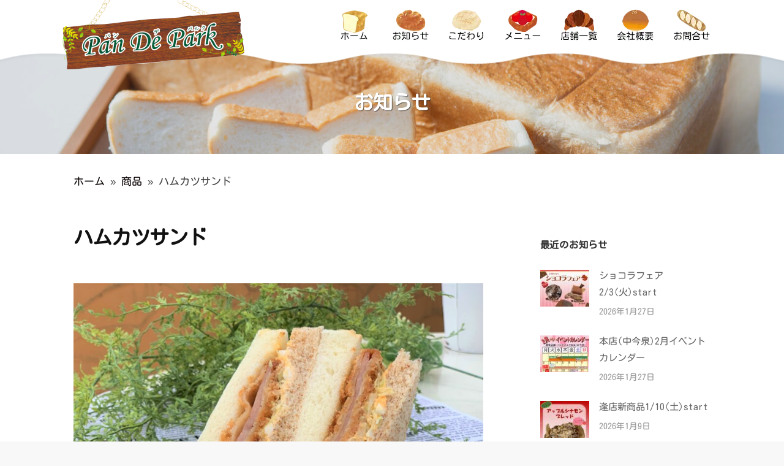

--- FILE ---
content_type: text/html; charset=UTF-8
request_url: https://pandepark.com/information/products/1155/
body_size: 11915
content:
<!DOCTYPE html>
<html lang="ja">
<head>
<meta charset="UTF-8">
<meta name="viewport" content="width=device-width, initial-scale=1">
<link rel="preconnect" href="https://fonts.googleapis.com">
<link rel="preconnect" href="https://fonts.gstatic.com" crossorigin>
<!--<link href="https://fonts.googleapis.com/css2?family=Kosugi+Maru&display=swap" rel="stylesheet">-->
<meta name='robots' content='index, follow, max-image-preview:large, max-snippet:-1, max-video-preview:-1' />

	<!-- This site is optimized with the Yoast SEO plugin v25.2 - https://yoast.com/wordpress/plugins/seo/ -->
	<title>ハムカツサンド - 栃木県宇都宮市のパン屋ベーカリー　石窯パン工房パンデパルク</title>
	<link rel="canonical" href="https://pandepark.com/information/products/1155/" />
	<meta property="og:locale" content="ja_JP" />
	<meta property="og:type" content="article" />
	<meta property="og:title" content="ハムカツサンド - 栃木県宇都宮市のパン屋ベーカリー　石窯パン工房パンデパルク" />
	<meta property="og:description" content="石窯焼き食パンとハイギー食パンでハムカツを挟みました。野菜とたまごサラダも入って嬉しいボリューム♪" />
	<meta property="og:url" content="https://pandepark.com/information/products/1155/" />
	<meta property="og:site_name" content="栃木県宇都宮市のパン屋ベーカリー　石窯パン工房パンデパルク" />
	<meta property="article:modified_time" content="2025-12-01T05:01:32+00:00" />
	<meta property="og:image" content="https://pandepark.com/wppande/wp-content/uploads/2022/10/ハムカツサンド-1-scaled.jpg" />
	<meta property="og:image:width" content="2560" />
	<meta property="og:image:height" content="1920" />
	<meta property="og:image:type" content="image/jpeg" />
	<meta name="twitter:card" content="summary_large_image" />
	<meta name="twitter:label1" content="推定読み取り時間" />
	<meta name="twitter:data1" content="1分" />
	<script type="application/ld+json" class="yoast-schema-graph">{"@context":"https://schema.org","@graph":[{"@type":"WebPage","@id":"https://pandepark.com/information/products/1155/","url":"https://pandepark.com/information/products/1155/","name":"ハムカツサンド - 栃木県宇都宮市のパン屋ベーカリー　石窯パン工房パンデパルク","isPartOf":{"@id":"https://pandepark.com/#website"},"primaryImageOfPage":{"@id":"https://pandepark.com/information/products/1155/#primaryimage"},"image":{"@id":"https://pandepark.com/information/products/1155/#primaryimage"},"thumbnailUrl":"https://pandepark.com/wppande/wp-content/uploads/2022/10/ハムカツサンド-1-scaled.jpg","datePublished":"2022-10-25T07:11:55+00:00","dateModified":"2025-12-01T05:01:32+00:00","breadcrumb":{"@id":"https://pandepark.com/information/products/1155/#breadcrumb"},"inLanguage":"ja","potentialAction":[{"@type":"ReadAction","target":["https://pandepark.com/information/products/1155/"]}]},{"@type":"ImageObject","inLanguage":"ja","@id":"https://pandepark.com/information/products/1155/#primaryimage","url":"https://pandepark.com/wppande/wp-content/uploads/2022/10/ハムカツサンド-1-scaled.jpg","contentUrl":"https://pandepark.com/wppande/wp-content/uploads/2022/10/ハムカツサンド-1-scaled.jpg","width":2560,"height":1920},{"@type":"BreadcrumbList","@id":"https://pandepark.com/information/products/1155/#breadcrumb","itemListElement":[{"@type":"ListItem","position":1,"name":"ホーム","item":"https://pandepark.com/"},{"@type":"ListItem","position":2,"name":"商品","item":"https://pandepark.com/information/products/"},{"@type":"ListItem","position":3,"name":"ハムカツサンド"}]},{"@type":"WebSite","@id":"https://pandepark.com/#website","url":"https://pandepark.com/","name":"栃木県宇都宮市のパン屋ベーカリー　石窯パン工房パンデパルク","description":"身近で手軽な「ミニレジャー」 ファミリーの子供達が、走って店内に入っていく光景を思い描いて作ったパンデパルクは、美味しさだけではなく、楽しさを兼ね備えたベーカリーです♪","publisher":{"@id":"https://pandepark.com/#organization"},"potentialAction":[{"@type":"SearchAction","target":{"@type":"EntryPoint","urlTemplate":"https://pandepark.com/?s={search_term_string}"},"query-input":{"@type":"PropertyValueSpecification","valueRequired":true,"valueName":"search_term_string"}}],"inLanguage":"ja"},{"@type":"Organization","@id":"https://pandepark.com/#organization","name":"栃木県宇都宮市のパン屋ベーカリー　石窯パン工房パンデパルク","url":"https://pandepark.com/","logo":{"@type":"ImageObject","inLanguage":"ja","@id":"https://pandepark.com/#/schema/logo/image/","url":"https://pandepark.com/wppande/wp-content/uploads/2023/07/cropped-banner.png","contentUrl":"https://pandepark.com/wppande/wp-content/uploads/2023/07/cropped-banner.png","width":600,"height":234,"caption":"栃木県宇都宮市のパン屋ベーカリー　石窯パン工房パンデパルク"},"image":{"@id":"https://pandepark.com/#/schema/logo/image/"}}]}</script>
	<!-- / Yoast SEO plugin. -->


<link rel="alternate" type="application/rss+xml" title="栃木県宇都宮市のパン屋ベーカリー　石窯パン工房パンデパルク &raquo; フィード" href="https://pandepark.com/feed/" />
<link rel="alternate" type="application/rss+xml" title="栃木県宇都宮市のパン屋ベーカリー　石窯パン工房パンデパルク &raquo; コメントフィード" href="https://pandepark.com/comments/feed/" />
		<!-- This site uses the Google Analytics by MonsterInsights plugin v9.11.1 - Using Analytics tracking - https://www.monsterinsights.com/ -->
							<script src="//www.googletagmanager.com/gtag/js?id=G-0XGNEDSMB7"  data-cfasync="false" data-wpfc-render="false" type="text/javascript" async></script>
			<script data-cfasync="false" data-wpfc-render="false" type="text/javascript">
				var mi_version = '9.11.1';
				var mi_track_user = true;
				var mi_no_track_reason = '';
								var MonsterInsightsDefaultLocations = {"page_location":"https:\/\/pandepark.com\/information\/products\/1155\/"};
								if ( typeof MonsterInsightsPrivacyGuardFilter === 'function' ) {
					var MonsterInsightsLocations = (typeof MonsterInsightsExcludeQuery === 'object') ? MonsterInsightsPrivacyGuardFilter( MonsterInsightsExcludeQuery ) : MonsterInsightsPrivacyGuardFilter( MonsterInsightsDefaultLocations );
				} else {
					var MonsterInsightsLocations = (typeof MonsterInsightsExcludeQuery === 'object') ? MonsterInsightsExcludeQuery : MonsterInsightsDefaultLocations;
				}

								var disableStrs = [
										'ga-disable-G-0XGNEDSMB7',
									];

				/* Function to detect opted out users */
				function __gtagTrackerIsOptedOut() {
					for (var index = 0; index < disableStrs.length; index++) {
						if (document.cookie.indexOf(disableStrs[index] + '=true') > -1) {
							return true;
						}
					}

					return false;
				}

				/* Disable tracking if the opt-out cookie exists. */
				if (__gtagTrackerIsOptedOut()) {
					for (var index = 0; index < disableStrs.length; index++) {
						window[disableStrs[index]] = true;
					}
				}

				/* Opt-out function */
				function __gtagTrackerOptout() {
					for (var index = 0; index < disableStrs.length; index++) {
						document.cookie = disableStrs[index] + '=true; expires=Thu, 31 Dec 2099 23:59:59 UTC; path=/';
						window[disableStrs[index]] = true;
					}
				}

				if ('undefined' === typeof gaOptout) {
					function gaOptout() {
						__gtagTrackerOptout();
					}
				}
								window.dataLayer = window.dataLayer || [];

				window.MonsterInsightsDualTracker = {
					helpers: {},
					trackers: {},
				};
				if (mi_track_user) {
					function __gtagDataLayer() {
						dataLayer.push(arguments);
					}

					function __gtagTracker(type, name, parameters) {
						if (!parameters) {
							parameters = {};
						}

						if (parameters.send_to) {
							__gtagDataLayer.apply(null, arguments);
							return;
						}

						if (type === 'event') {
														parameters.send_to = monsterinsights_frontend.v4_id;
							var hookName = name;
							if (typeof parameters['event_category'] !== 'undefined') {
								hookName = parameters['event_category'] + ':' + name;
							}

							if (typeof MonsterInsightsDualTracker.trackers[hookName] !== 'undefined') {
								MonsterInsightsDualTracker.trackers[hookName](parameters);
							} else {
								__gtagDataLayer('event', name, parameters);
							}
							
						} else {
							__gtagDataLayer.apply(null, arguments);
						}
					}

					__gtagTracker('js', new Date());
					__gtagTracker('set', {
						'developer_id.dZGIzZG': true,
											});
					if ( MonsterInsightsLocations.page_location ) {
						__gtagTracker('set', MonsterInsightsLocations);
					}
										__gtagTracker('config', 'G-0XGNEDSMB7', {"forceSSL":"true","link_attribution":"true"} );
										window.gtag = __gtagTracker;										(function () {
						/* https://developers.google.com/analytics/devguides/collection/analyticsjs/ */
						/* ga and __gaTracker compatibility shim. */
						var noopfn = function () {
							return null;
						};
						var newtracker = function () {
							return new Tracker();
						};
						var Tracker = function () {
							return null;
						};
						var p = Tracker.prototype;
						p.get = noopfn;
						p.set = noopfn;
						p.send = function () {
							var args = Array.prototype.slice.call(arguments);
							args.unshift('send');
							__gaTracker.apply(null, args);
						};
						var __gaTracker = function () {
							var len = arguments.length;
							if (len === 0) {
								return;
							}
							var f = arguments[len - 1];
							if (typeof f !== 'object' || f === null || typeof f.hitCallback !== 'function') {
								if ('send' === arguments[0]) {
									var hitConverted, hitObject = false, action;
									if ('event' === arguments[1]) {
										if ('undefined' !== typeof arguments[3]) {
											hitObject = {
												'eventAction': arguments[3],
												'eventCategory': arguments[2],
												'eventLabel': arguments[4],
												'value': arguments[5] ? arguments[5] : 1,
											}
										}
									}
									if ('pageview' === arguments[1]) {
										if ('undefined' !== typeof arguments[2]) {
											hitObject = {
												'eventAction': 'page_view',
												'page_path': arguments[2],
											}
										}
									}
									if (typeof arguments[2] === 'object') {
										hitObject = arguments[2];
									}
									if (typeof arguments[5] === 'object') {
										Object.assign(hitObject, arguments[5]);
									}
									if ('undefined' !== typeof arguments[1].hitType) {
										hitObject = arguments[1];
										if ('pageview' === hitObject.hitType) {
											hitObject.eventAction = 'page_view';
										}
									}
									if (hitObject) {
										action = 'timing' === arguments[1].hitType ? 'timing_complete' : hitObject.eventAction;
										hitConverted = mapArgs(hitObject);
										__gtagTracker('event', action, hitConverted);
									}
								}
								return;
							}

							function mapArgs(args) {
								var arg, hit = {};
								var gaMap = {
									'eventCategory': 'event_category',
									'eventAction': 'event_action',
									'eventLabel': 'event_label',
									'eventValue': 'event_value',
									'nonInteraction': 'non_interaction',
									'timingCategory': 'event_category',
									'timingVar': 'name',
									'timingValue': 'value',
									'timingLabel': 'event_label',
									'page': 'page_path',
									'location': 'page_location',
									'title': 'page_title',
									'referrer' : 'page_referrer',
								};
								for (arg in args) {
																		if (!(!args.hasOwnProperty(arg) || !gaMap.hasOwnProperty(arg))) {
										hit[gaMap[arg]] = args[arg];
									} else {
										hit[arg] = args[arg];
									}
								}
								return hit;
							}

							try {
								f.hitCallback();
							} catch (ex) {
							}
						};
						__gaTracker.create = newtracker;
						__gaTracker.getByName = newtracker;
						__gaTracker.getAll = function () {
							return [];
						};
						__gaTracker.remove = noopfn;
						__gaTracker.loaded = true;
						window['__gaTracker'] = __gaTracker;
					})();
									} else {
										console.log("");
					(function () {
						function __gtagTracker() {
							return null;
						}

						window['__gtagTracker'] = __gtagTracker;
						window['gtag'] = __gtagTracker;
					})();
									}
			</script>
							<!-- / Google Analytics by MonsterInsights -->
		<script type="text/javascript">
/* <![CDATA[ */
window._wpemojiSettings = {"baseUrl":"https:\/\/s.w.org\/images\/core\/emoji\/15.0.3\/72x72\/","ext":".png","svgUrl":"https:\/\/s.w.org\/images\/core\/emoji\/15.0.3\/svg\/","svgExt":".svg","source":{"concatemoji":"https:\/\/pandepark.com\/wppande\/wp-includes\/js\/wp-emoji-release.min.js?ver=6.6.4"}};
/*! This file is auto-generated */
!function(i,n){var o,s,e;function c(e){try{var t={supportTests:e,timestamp:(new Date).valueOf()};sessionStorage.setItem(o,JSON.stringify(t))}catch(e){}}function p(e,t,n){e.clearRect(0,0,e.canvas.width,e.canvas.height),e.fillText(t,0,0);var t=new Uint32Array(e.getImageData(0,0,e.canvas.width,e.canvas.height).data),r=(e.clearRect(0,0,e.canvas.width,e.canvas.height),e.fillText(n,0,0),new Uint32Array(e.getImageData(0,0,e.canvas.width,e.canvas.height).data));return t.every(function(e,t){return e===r[t]})}function u(e,t,n){switch(t){case"flag":return n(e,"\ud83c\udff3\ufe0f\u200d\u26a7\ufe0f","\ud83c\udff3\ufe0f\u200b\u26a7\ufe0f")?!1:!n(e,"\ud83c\uddfa\ud83c\uddf3","\ud83c\uddfa\u200b\ud83c\uddf3")&&!n(e,"\ud83c\udff4\udb40\udc67\udb40\udc62\udb40\udc65\udb40\udc6e\udb40\udc67\udb40\udc7f","\ud83c\udff4\u200b\udb40\udc67\u200b\udb40\udc62\u200b\udb40\udc65\u200b\udb40\udc6e\u200b\udb40\udc67\u200b\udb40\udc7f");case"emoji":return!n(e,"\ud83d\udc26\u200d\u2b1b","\ud83d\udc26\u200b\u2b1b")}return!1}function f(e,t,n){var r="undefined"!=typeof WorkerGlobalScope&&self instanceof WorkerGlobalScope?new OffscreenCanvas(300,150):i.createElement("canvas"),a=r.getContext("2d",{willReadFrequently:!0}),o=(a.textBaseline="top",a.font="600 32px Arial",{});return e.forEach(function(e){o[e]=t(a,e,n)}),o}function t(e){var t=i.createElement("script");t.src=e,t.defer=!0,i.head.appendChild(t)}"undefined"!=typeof Promise&&(o="wpEmojiSettingsSupports",s=["flag","emoji"],n.supports={everything:!0,everythingExceptFlag:!0},e=new Promise(function(e){i.addEventListener("DOMContentLoaded",e,{once:!0})}),new Promise(function(t){var n=function(){try{var e=JSON.parse(sessionStorage.getItem(o));if("object"==typeof e&&"number"==typeof e.timestamp&&(new Date).valueOf()<e.timestamp+604800&&"object"==typeof e.supportTests)return e.supportTests}catch(e){}return null}();if(!n){if("undefined"!=typeof Worker&&"undefined"!=typeof OffscreenCanvas&&"undefined"!=typeof URL&&URL.createObjectURL&&"undefined"!=typeof Blob)try{var e="postMessage("+f.toString()+"("+[JSON.stringify(s),u.toString(),p.toString()].join(",")+"));",r=new Blob([e],{type:"text/javascript"}),a=new Worker(URL.createObjectURL(r),{name:"wpTestEmojiSupports"});return void(a.onmessage=function(e){c(n=e.data),a.terminate(),t(n)})}catch(e){}c(n=f(s,u,p))}t(n)}).then(function(e){for(var t in e)n.supports[t]=e[t],n.supports.everything=n.supports.everything&&n.supports[t],"flag"!==t&&(n.supports.everythingExceptFlag=n.supports.everythingExceptFlag&&n.supports[t]);n.supports.everythingExceptFlag=n.supports.everythingExceptFlag&&!n.supports.flag,n.DOMReady=!1,n.readyCallback=function(){n.DOMReady=!0}}).then(function(){return e}).then(function(){var e;n.supports.everything||(n.readyCallback(),(e=n.source||{}).concatemoji?t(e.concatemoji):e.wpemoji&&e.twemoji&&(t(e.twemoji),t(e.wpemoji)))}))}((window,document),window._wpemojiSettings);
/* ]]> */
</script>
<link rel='stylesheet' id='sbi_styles-css' href='https://pandepark.com/wppande/wp-content/plugins/instagram-feed/css/sbi-styles.min.css?ver=6.9.1' type='text/css' media='all' />
<style id='wp-emoji-styles-inline-css' type='text/css'>

	img.wp-smiley, img.emoji {
		display: inline !important;
		border: none !important;
		box-shadow: none !important;
		height: 1em !important;
		width: 1em !important;
		margin: 0 0.07em !important;
		vertical-align: -0.1em !important;
		background: none !important;
		padding: 0 !important;
	}
</style>
<link rel='stylesheet' id='wp-block-library-css' href='https://pandepark.com/wppande/wp-includes/css/dist/block-library/style.min.css?ver=6.6.4' type='text/css' media='all' />
<style id='classic-theme-styles-inline-css' type='text/css'>
/*! This file is auto-generated */
.wp-block-button__link{color:#fff;background-color:#32373c;border-radius:9999px;box-shadow:none;text-decoration:none;padding:calc(.667em + 2px) calc(1.333em + 2px);font-size:1.125em}.wp-block-file__button{background:#32373c;color:#fff;text-decoration:none}
</style>
<style id='global-styles-inline-css' type='text/css'>
:root{--wp--preset--aspect-ratio--square: 1;--wp--preset--aspect-ratio--4-3: 4/3;--wp--preset--aspect-ratio--3-4: 3/4;--wp--preset--aspect-ratio--3-2: 3/2;--wp--preset--aspect-ratio--2-3: 2/3;--wp--preset--aspect-ratio--16-9: 16/9;--wp--preset--aspect-ratio--9-16: 9/16;--wp--preset--color--black: #000000;--wp--preset--color--cyan-bluish-gray: #abb8c3;--wp--preset--color--white: #ffffff;--wp--preset--color--pale-pink: #f78da7;--wp--preset--color--vivid-red: #cf2e2e;--wp--preset--color--luminous-vivid-orange: #ff6900;--wp--preset--color--luminous-vivid-amber: #fcb900;--wp--preset--color--light-green-cyan: #7bdcb5;--wp--preset--color--vivid-green-cyan: #00d084;--wp--preset--color--pale-cyan-blue: #8ed1fc;--wp--preset--color--vivid-cyan-blue: #0693e3;--wp--preset--color--vivid-purple: #9b51e0;--wp--preset--gradient--vivid-cyan-blue-to-vivid-purple: linear-gradient(135deg,rgba(6,147,227,1) 0%,rgb(155,81,224) 100%);--wp--preset--gradient--light-green-cyan-to-vivid-green-cyan: linear-gradient(135deg,rgb(122,220,180) 0%,rgb(0,208,130) 100%);--wp--preset--gradient--luminous-vivid-amber-to-luminous-vivid-orange: linear-gradient(135deg,rgba(252,185,0,1) 0%,rgba(255,105,0,1) 100%);--wp--preset--gradient--luminous-vivid-orange-to-vivid-red: linear-gradient(135deg,rgba(255,105,0,1) 0%,rgb(207,46,46) 100%);--wp--preset--gradient--very-light-gray-to-cyan-bluish-gray: linear-gradient(135deg,rgb(238,238,238) 0%,rgb(169,184,195) 100%);--wp--preset--gradient--cool-to-warm-spectrum: linear-gradient(135deg,rgb(74,234,220) 0%,rgb(151,120,209) 20%,rgb(207,42,186) 40%,rgb(238,44,130) 60%,rgb(251,105,98) 80%,rgb(254,248,76) 100%);--wp--preset--gradient--blush-light-purple: linear-gradient(135deg,rgb(255,206,236) 0%,rgb(152,150,240) 100%);--wp--preset--gradient--blush-bordeaux: linear-gradient(135deg,rgb(254,205,165) 0%,rgb(254,45,45) 50%,rgb(107,0,62) 100%);--wp--preset--gradient--luminous-dusk: linear-gradient(135deg,rgb(255,203,112) 0%,rgb(199,81,192) 50%,rgb(65,88,208) 100%);--wp--preset--gradient--pale-ocean: linear-gradient(135deg,rgb(255,245,203) 0%,rgb(182,227,212) 50%,rgb(51,167,181) 100%);--wp--preset--gradient--electric-grass: linear-gradient(135deg,rgb(202,248,128) 0%,rgb(113,206,126) 100%);--wp--preset--gradient--midnight: linear-gradient(135deg,rgb(2,3,129) 0%,rgb(40,116,252) 100%);--wp--preset--font-size--small: 13px;--wp--preset--font-size--medium: 20px;--wp--preset--font-size--large: 36px;--wp--preset--font-size--x-large: 42px;--wp--preset--spacing--20: 0.44rem;--wp--preset--spacing--30: 0.67rem;--wp--preset--spacing--40: 1rem;--wp--preset--spacing--50: 1.5rem;--wp--preset--spacing--60: 2.25rem;--wp--preset--spacing--70: 3.38rem;--wp--preset--spacing--80: 5.06rem;--wp--preset--shadow--natural: 6px 6px 9px rgba(0, 0, 0, 0.2);--wp--preset--shadow--deep: 12px 12px 50px rgba(0, 0, 0, 0.4);--wp--preset--shadow--sharp: 6px 6px 0px rgba(0, 0, 0, 0.2);--wp--preset--shadow--outlined: 6px 6px 0px -3px rgba(255, 255, 255, 1), 6px 6px rgba(0, 0, 0, 1);--wp--preset--shadow--crisp: 6px 6px 0px rgba(0, 0, 0, 1);}:where(.is-layout-flex){gap: 0.5em;}:where(.is-layout-grid){gap: 0.5em;}body .is-layout-flex{display: flex;}.is-layout-flex{flex-wrap: wrap;align-items: center;}.is-layout-flex > :is(*, div){margin: 0;}body .is-layout-grid{display: grid;}.is-layout-grid > :is(*, div){margin: 0;}:where(.wp-block-columns.is-layout-flex){gap: 2em;}:where(.wp-block-columns.is-layout-grid){gap: 2em;}:where(.wp-block-post-template.is-layout-flex){gap: 1.25em;}:where(.wp-block-post-template.is-layout-grid){gap: 1.25em;}.has-black-color{color: var(--wp--preset--color--black) !important;}.has-cyan-bluish-gray-color{color: var(--wp--preset--color--cyan-bluish-gray) !important;}.has-white-color{color: var(--wp--preset--color--white) !important;}.has-pale-pink-color{color: var(--wp--preset--color--pale-pink) !important;}.has-vivid-red-color{color: var(--wp--preset--color--vivid-red) !important;}.has-luminous-vivid-orange-color{color: var(--wp--preset--color--luminous-vivid-orange) !important;}.has-luminous-vivid-amber-color{color: var(--wp--preset--color--luminous-vivid-amber) !important;}.has-light-green-cyan-color{color: var(--wp--preset--color--light-green-cyan) !important;}.has-vivid-green-cyan-color{color: var(--wp--preset--color--vivid-green-cyan) !important;}.has-pale-cyan-blue-color{color: var(--wp--preset--color--pale-cyan-blue) !important;}.has-vivid-cyan-blue-color{color: var(--wp--preset--color--vivid-cyan-blue) !important;}.has-vivid-purple-color{color: var(--wp--preset--color--vivid-purple) !important;}.has-black-background-color{background-color: var(--wp--preset--color--black) !important;}.has-cyan-bluish-gray-background-color{background-color: var(--wp--preset--color--cyan-bluish-gray) !important;}.has-white-background-color{background-color: var(--wp--preset--color--white) !important;}.has-pale-pink-background-color{background-color: var(--wp--preset--color--pale-pink) !important;}.has-vivid-red-background-color{background-color: var(--wp--preset--color--vivid-red) !important;}.has-luminous-vivid-orange-background-color{background-color: var(--wp--preset--color--luminous-vivid-orange) !important;}.has-luminous-vivid-amber-background-color{background-color: var(--wp--preset--color--luminous-vivid-amber) !important;}.has-light-green-cyan-background-color{background-color: var(--wp--preset--color--light-green-cyan) !important;}.has-vivid-green-cyan-background-color{background-color: var(--wp--preset--color--vivid-green-cyan) !important;}.has-pale-cyan-blue-background-color{background-color: var(--wp--preset--color--pale-cyan-blue) !important;}.has-vivid-cyan-blue-background-color{background-color: var(--wp--preset--color--vivid-cyan-blue) !important;}.has-vivid-purple-background-color{background-color: var(--wp--preset--color--vivid-purple) !important;}.has-black-border-color{border-color: var(--wp--preset--color--black) !important;}.has-cyan-bluish-gray-border-color{border-color: var(--wp--preset--color--cyan-bluish-gray) !important;}.has-white-border-color{border-color: var(--wp--preset--color--white) !important;}.has-pale-pink-border-color{border-color: var(--wp--preset--color--pale-pink) !important;}.has-vivid-red-border-color{border-color: var(--wp--preset--color--vivid-red) !important;}.has-luminous-vivid-orange-border-color{border-color: var(--wp--preset--color--luminous-vivid-orange) !important;}.has-luminous-vivid-amber-border-color{border-color: var(--wp--preset--color--luminous-vivid-amber) !important;}.has-light-green-cyan-border-color{border-color: var(--wp--preset--color--light-green-cyan) !important;}.has-vivid-green-cyan-border-color{border-color: var(--wp--preset--color--vivid-green-cyan) !important;}.has-pale-cyan-blue-border-color{border-color: var(--wp--preset--color--pale-cyan-blue) !important;}.has-vivid-cyan-blue-border-color{border-color: var(--wp--preset--color--vivid-cyan-blue) !important;}.has-vivid-purple-border-color{border-color: var(--wp--preset--color--vivid-purple) !important;}.has-vivid-cyan-blue-to-vivid-purple-gradient-background{background: var(--wp--preset--gradient--vivid-cyan-blue-to-vivid-purple) !important;}.has-light-green-cyan-to-vivid-green-cyan-gradient-background{background: var(--wp--preset--gradient--light-green-cyan-to-vivid-green-cyan) !important;}.has-luminous-vivid-amber-to-luminous-vivid-orange-gradient-background{background: var(--wp--preset--gradient--luminous-vivid-amber-to-luminous-vivid-orange) !important;}.has-luminous-vivid-orange-to-vivid-red-gradient-background{background: var(--wp--preset--gradient--luminous-vivid-orange-to-vivid-red) !important;}.has-very-light-gray-to-cyan-bluish-gray-gradient-background{background: var(--wp--preset--gradient--very-light-gray-to-cyan-bluish-gray) !important;}.has-cool-to-warm-spectrum-gradient-background{background: var(--wp--preset--gradient--cool-to-warm-spectrum) !important;}.has-blush-light-purple-gradient-background{background: var(--wp--preset--gradient--blush-light-purple) !important;}.has-blush-bordeaux-gradient-background{background: var(--wp--preset--gradient--blush-bordeaux) !important;}.has-luminous-dusk-gradient-background{background: var(--wp--preset--gradient--luminous-dusk) !important;}.has-pale-ocean-gradient-background{background: var(--wp--preset--gradient--pale-ocean) !important;}.has-electric-grass-gradient-background{background: var(--wp--preset--gradient--electric-grass) !important;}.has-midnight-gradient-background{background: var(--wp--preset--gradient--midnight) !important;}.has-small-font-size{font-size: var(--wp--preset--font-size--small) !important;}.has-medium-font-size{font-size: var(--wp--preset--font-size--medium) !important;}.has-large-font-size{font-size: var(--wp--preset--font-size--large) !important;}.has-x-large-font-size{font-size: var(--wp--preset--font-size--x-large) !important;}
:where(.wp-block-post-template.is-layout-flex){gap: 1.25em;}:where(.wp-block-post-template.is-layout-grid){gap: 1.25em;}
:where(.wp-block-columns.is-layout-flex){gap: 2em;}:where(.wp-block-columns.is-layout-grid){gap: 2em;}
:root :where(.wp-block-pullquote){font-size: 1.5em;line-height: 1.6;}
</style>
<link rel='stylesheet' id='parent-style-css' href='https://pandepark.com/wppande/wp-content/themes/businesspress/style.css?ver=6.6.4' type='text/css' media='all' />
<link rel='stylesheet' id='fontawesome-css' href='https://pandepark.com/wppande/wp-content/themes/businesspress/inc/font-awesome/css/font-awesome.css?ver=4.7.0' type='text/css' media='all' />
<link rel='stylesheet' id='normalize-css' href='https://pandepark.com/wppande/wp-content/themes/businesspress/css/normalize.css?ver=8.0.0' type='text/css' media='all' />
<link rel='stylesheet' id='businesspress-style-css' href='https://pandepark.com/wppande/wp-content/themes/businesspress-child/style.css?ver=1.0.0' type='text/css' media='all' />
<style id='businesspress-style-inline-css' type='text/css'>

	a,
	.subheader {
		color: #0a0000;
	}
	a:hover {
		color: #f7d462;
	}
	a.home-header-button-main {
		background-color: #0a0000;
	}
	a.home-header-button-main:hover {
		background-color: #f7d462;
	}
	code, kbd, tt, var,
	th,
	pre,
	.top-bar,
	.author-profile,
	.pagination .current,
	.page-links .page-numbers,
	.tagcloud a,
	.widget_calendar tbody td a,
	.container-wrapper,
	.site-bottom {
		background-color: #ffffff;
	}

	.jumbotron {
		background-image: url("https://pandepark.com/wppande/wp-content/uploads/2022/04/top2022-02.jpg");
	}
	.home-header-content {
		text-align: left;
	}

	@media screen and (min-width: 980px) {
		.footer-widget-1 {
			width: 33.32%;
		}
		.footer-widget-2 {
			width: 24.99%;
		}
		.footer-widget-3 {
			width: 24.99%;
		}
		.footer-widget-4 {
			width: 0%;
		}
		.footer-widget-5 {
			width: 0%;
		}
		.footer-widget-6 {
			width: 0%;
		}
	}
	
</style>
<script type="text/javascript" src="https://pandepark.com/wppande/wp-content/plugins/google-analytics-for-wordpress/assets/js/frontend-gtag.min.js?ver=9.11.1" id="monsterinsights-frontend-script-js" async="async" data-wp-strategy="async"></script>
<script data-cfasync="false" data-wpfc-render="false" type="text/javascript" id='monsterinsights-frontend-script-js-extra'>/* <![CDATA[ */
var monsterinsights_frontend = {"js_events_tracking":"true","download_extensions":"doc,pdf,ppt,zip,xls,docx,pptx,xlsx","inbound_paths":"[{\"path\":\"\\\/go\\\/\",\"label\":\"affiliate\"},{\"path\":\"\\\/recommend\\\/\",\"label\":\"affiliate\"}]","home_url":"https:\/\/pandepark.com","hash_tracking":"false","v4_id":"G-0XGNEDSMB7"};/* ]]> */
</script>
<script type="text/javascript" src="https://pandepark.com/wppande/wp-includes/js/jquery/jquery.min.js?ver=3.7.1" id="jquery-core-js"></script>
<script type="text/javascript" src="https://pandepark.com/wppande/wp-includes/js/jquery/jquery-migrate.min.js?ver=3.4.1" id="jquery-migrate-js"></script>
<script type="text/javascript" src="https://pandepark.com/wppande/wp-content/themes/businesspress/js/stickyfill.js?ver=2.1.0" id="stickyfill-js"></script>
<link rel="https://api.w.org/" href="https://pandepark.com/wp-json/" /><link rel="alternate" title="JSON" type="application/json" href="https://pandepark.com/wp-json/wp/v2/products/1155" /><link rel="EditURI" type="application/rsd+xml" title="RSD" href="https://pandepark.com/wppande/xmlrpc.php?rsd" />
<meta name="generator" content="WordPress 6.6.4" />
<link rel='shortlink' href='https://pandepark.com/?p=1155' />
<link rel="alternate" title="oEmbed (JSON)" type="application/json+oembed" href="https://pandepark.com/wp-json/oembed/1.0/embed?url=https%3A%2F%2Fpandepark.com%2Finformation%2Fproducts%2F1155%2F" />
<link rel="alternate" title="oEmbed (XML)" type="text/xml+oembed" href="https://pandepark.com/wp-json/oembed/1.0/embed?url=https%3A%2F%2Fpandepark.com%2Finformation%2Fproducts%2F1155%2F&#038;format=xml" />
<link rel="icon" href="https://pandepark.com/wppande/wp-content/uploads/2022/04/cropped-パンデライン-32x32.jpg" sizes="32x32" />
<link rel="icon" href="https://pandepark.com/wppande/wp-content/uploads/2022/04/cropped-パンデライン-192x192.jpg" sizes="192x192" />
<link rel="apple-touch-icon" href="https://pandepark.com/wppande/wp-content/uploads/2022/04/cropped-パンデライン-180x180.jpg" />
<meta name="msapplication-TileImage" content="https://pandepark.com/wppande/wp-content/uploads/2022/04/cropped-パンデライン-270x270.jpg" />
<link rel="stylesheet" href="https://pandepark.com/wppande/wp-content/themes/businesspress-child/js/swiper-bundle.min.css" />
</head>

<body class="products-template-default single single-products postid-1155 wp-custom-logo hide-blogname hide-blogdescription hide-author hide-comments-number has-sidebar has-avatars">
<div id="page" class="site">
	<a class="skip-link screen-reader-text" href="#content">コンテンツへスキップ</a>

	<header id="masthead" class="site-header">

		
		<div class="main-header main-header-original">
			<div class="main-header-content">
				<div class="site-branding">
					<div class="site-logo"><a href="https://pandepark.com/" rel="home"><img alt="栃木県宇都宮市のパン屋ベーカリー　石窯パン工房パンデパルク" src="https://pandepark.com/wppande/wp-content/uploads/2023/07/cropped-banner.png" width="300" /></a></div>						<div class="site-title"><a href="https://pandepark.com/" rel="home">栃木県宇都宮市のパン屋ベーカリー　石窯パン工房パンデパルク</a></div>
		<div class="site-description">身近で手軽な「ミニレジャー」 ファミリーの子供達が、走って店内に入っていく光景を思い描いて作ったパンデパルクは、美味しさだけではなく、楽しさを兼ね備えたベーカリーです♪</div>
					</div><!-- .site-branding -->
					<nav class="main-navigation">
		<div class="menu-%e3%83%a1%e3%82%a4%e3%83%b3%e3%83%a1%e3%83%8b%e3%83%a5%e3%83%bc-container"><ul id="menu-%e3%83%a1%e3%82%a4%e3%83%b3%e3%83%a1%e3%83%8b%e3%83%a5%e3%83%bc" class="menu"><li id="menu-item-210" class="menu-item menu-item-type-post_type menu-item-object-page menu-item-home menu-item-210"><a href="https://pandepark.com/"><img src="https://pandepark.com/wppande/wp-content/uploads/2023/10/home.webp" width="60px" height="53px" alt="ホーム" class="image_mouseover"></a></li>
<li id="menu-item-214" class="menu-item menu-item-type-post_type menu-item-object-page current_page_parent menu-item-214"><a href="https://pandepark.com/information/"><img src="https://pandepark.com/wppande/wp-content/uploads/2023/10/topics.webp" width="60px" height="53px" alt="お知らせ" class="image_mouseover" ></a></li>
<li id="menu-item-668" class="menu-item menu-item-type-post_type menu-item-object-page menu-item-668"><a href="https://pandepark.com/concept/"><img src="https://pandepark.com/wppande/wp-content/uploads/2023/10/picky.webp" width="60px" height="53px" alt="こだわり" class="image_mouseover" ></a></li>
<li id="menu-item-211" class="menu-item menu-item-type-post_type menu-item-object-page menu-item-211"><a href="https://pandepark.com/menu-link/"><img src="https://pandepark.com/wppande/wp-content/uploads/2023/10/menu.webp" width="60px" height="53px" alt="メニュー" class="image_mouseover" ></a></li>
<li id="menu-item-215" class="menu-item menu-item-type-post_type menu-item-object-page menu-item-215"><a href="https://pandepark.com/shop/"><img src="https://pandepark.com/wppande/wp-content/uploads/2023/10/store.webp" width="60px" height="53px" alt="店舗一覧" class="image_mouseover" ></a></li>
<li id="menu-item-254" class="menu-item menu-item-type-post_type menu-item-object-page menu-item-254"><a href="https://pandepark.com/company-info/"><img src="https://pandepark.com/wppande/wp-content/uploads/2023/10/company-info.webp" width="60px" height="53px" alt="会社概要" class="image_mouseover" ></a></li>
<li id="menu-item-216" class="menu-item menu-item-type-post_type menu-item-object-page menu-item-216"><a href="https://pandepark.com/contact/"><img src="https://pandepark.com/wppande/wp-content/uploads/2023/10/contact.webp" width="60px" height="53px" alt="お問合せ" class="image_mouseover" ></a></li>
</ul></div>	</nav><!-- .main-navigation -->
					<button class="drawer-hamburger">
					<span class="screen-reader-text">メニュー</span>
					<span class="drawer-hamburger-icon"></span>
				</button>
			</div><!-- .main-header-content -->
			<div class="drawer-overlay"></div>
			<div class="drawer-navigation">
				<div class="drawer-navigation-content">
					<nav class="main-navigation">
		<div class="menu-%e3%83%a1%e3%82%a4%e3%83%b3%e3%83%a1%e3%83%8b%e3%83%a5%e3%83%bc-container"><ul id="menu-%e3%83%a1%e3%82%a4%e3%83%b3%e3%83%a1%e3%83%8b%e3%83%a5%e3%83%bc-1" class="menu"><li class="menu-item menu-item-type-post_type menu-item-object-page menu-item-home menu-item-210"><a href="https://pandepark.com/"><img src="https://pandepark.com/wppande/wp-content/uploads/2023/10/home.webp" width="60px" height="53px" alt="ホーム" class="image_mouseover"></a></li>
<li class="menu-item menu-item-type-post_type menu-item-object-page current_page_parent menu-item-214"><a href="https://pandepark.com/information/"><img src="https://pandepark.com/wppande/wp-content/uploads/2023/10/topics.webp" width="60px" height="53px" alt="お知らせ" class="image_mouseover" ></a></li>
<li class="menu-item menu-item-type-post_type menu-item-object-page menu-item-668"><a href="https://pandepark.com/concept/"><img src="https://pandepark.com/wppande/wp-content/uploads/2023/10/picky.webp" width="60px" height="53px" alt="こだわり" class="image_mouseover" ></a></li>
<li class="menu-item menu-item-type-post_type menu-item-object-page menu-item-211"><a href="https://pandepark.com/menu-link/"><img src="https://pandepark.com/wppande/wp-content/uploads/2023/10/menu.webp" width="60px" height="53px" alt="メニュー" class="image_mouseover" ></a></li>
<li class="menu-item menu-item-type-post_type menu-item-object-page menu-item-215"><a href="https://pandepark.com/shop/"><img src="https://pandepark.com/wppande/wp-content/uploads/2023/10/store.webp" width="60px" height="53px" alt="店舗一覧" class="image_mouseover" ></a></li>
<li class="menu-item menu-item-type-post_type menu-item-object-page menu-item-254"><a href="https://pandepark.com/company-info/"><img src="https://pandepark.com/wppande/wp-content/uploads/2023/10/company-info.webp" width="60px" height="53px" alt="会社概要" class="image_mouseover" ></a></li>
<li class="menu-item menu-item-type-post_type menu-item-object-page menu-item-216"><a href="https://pandepark.com/contact/"><img src="https://pandepark.com/wppande/wp-content/uploads/2023/10/contact.webp" width="60px" height="53px" alt="お問合せ" class="image_mouseover" ></a></li>
</ul></div>	</nav><!-- .main-navigation -->
									</div><!-- .drawer-navigation-content -->
			</div><!-- .drawer-navigation -->
		</div><!-- .main-header -->

		
		                
         			<div class="jumbotron"		 style="background-image: url('https://pandepark.com/wppande/wp-content/uploads/2022/06/180509kyusho865-1280x540.jpg')"
	>
						<div class="jumbotron-overlay">
							<div class="jumbotron-content">
								<h1 class="jumbotron-title">お知らせ</h1>
							</div><!-- .jumbotron-content -->
						</div><!-- .jumbotron-overlay -->
					</div><!-- .jumbotron -->
       		 		
	</header><!-- #masthead -->

	<div id="content" class="site-content">


<div id="primary" class="content-area">
	<main id="main" class="site-main">

<p id="breadcrumbs"><span><span><a href="https://pandepark.com/">ホーム</a></span> &raquo; <span><a href="https://pandepark.com/information/products/">商品</a></span> &raquo; <span class="breadcrumb_last" aria-current="page">ハムカツサンド</span></span></p>
  
	
		

<article id="post-1155" class="post-1155 products type-products status-publish has-post-thumbnail hentry category-sandwich category-main tag-78">
	<header class="entry-header">
    
    
				<h1 class="entry-title">ハムカツサンド</h1>
						<div class="post-thumbnail"><img width="840" height="630" src="https://pandepark.com/wppande/wp-content/uploads/2022/10/ハムカツサンド-1-840x630.jpg" class="attachment-post-thumbnail size-post-thumbnail wp-post-image" alt="" decoding="async" fetchpriority="high" srcset="https://pandepark.com/wppande/wp-content/uploads/2022/10/ハムカツサンド-1-840x630.jpg 840w, https://pandepark.com/wppande/wp-content/uploads/2022/10/ハムカツサンド-1-300x225.jpg 300w, https://pandepark.com/wppande/wp-content/uploads/2022/10/ハムカツサンド-1-1024x768.jpg 1024w, https://pandepark.com/wppande/wp-content/uploads/2022/10/ハムカツサンド-1-768x576.jpg 768w, https://pandepark.com/wppande/wp-content/uploads/2022/10/ハムカツサンド-1-1536x1152.jpg 1536w, https://pandepark.com/wppande/wp-content/uploads/2022/10/ハムカツサンド-1-2048x1536.jpg 2048w, https://pandepark.com/wppande/wp-content/uploads/2022/10/ハムカツサンド-1-482x361.jpg 482w, https://pandepark.com/wppande/wp-content/uploads/2022/10/ハムカツサンド-1-80x60.jpg 80w" sizes="(max-width: 840px) 100vw, 840px" /></div>
			</header><!-- .entry-header -->

	<div class="entry-content">
		
<p>石窯焼き食パンとハイギー食パンでハムカツを挟みました。野菜とたまごサラダも入って嬉しいボリューム♪</p>
			</div><!-- .entry-content -->

		<div class="tags-links">
		<a href="https://pandepark.com/information/tag/320%e5%86%86/" rel="tag">320円</a>	</div>
	
	
</article><!-- #post-## -->



		
	
	</main><!-- #main -->
</div><!-- #primary -->


<div id="secondary" class="sidebar-area" role="complementary">
		<div class="normal-sidebar widget-area">
		<aside id="block-41" class="widget widget_block">
<div class="wp-block-columns is-layout-flex wp-container-core-columns-is-layout-1 wp-block-columns-is-layout-flex">
<div class="wp-block-column is-layout-flow wp-block-column-is-layout-flow">
<p></p>
</div>
</div>
</aside>	</div><!-- .normal-sidebar -->
			<div id="sticky-sidebar" class="sticky-sidebar widget-area">
				<aside id="businesspress_recent_posts-3" class="widget widget_businesspress_recent_posts">		<h2 class="widget-title">最近のお知らせ</h2>		<ul>
					<li>
				<a href="https://pandepark.com/information/2026-01-27-3144-%e3%82%b7%e3%83%a7%e3%82%b3%e3%83%a9%e3%83%95%e3%82%a7%e3%82%a22-3%e7%81%abstart/">
										<div class="recent-posts-thumbnail">
						<img width="80" height="60" src="https://pandepark.com/wppande/wp-content/uploads/2026/01/R8.2ショコラフェア-80x60.jpg" class="attachment-businesspress-post-thumbnail-small size-businesspress-post-thumbnail-small wp-post-image" alt="" decoding="async" loading="lazy" srcset="https://pandepark.com/wppande/wp-content/uploads/2026/01/R8.2ショコラフェア-80x60.jpg 80w, https://pandepark.com/wppande/wp-content/uploads/2026/01/R8.2ショコラフェア-720x540.jpg 720w, https://pandepark.com/wppande/wp-content/uploads/2026/01/R8.2ショコラフェア-482x361.jpg 482w" sizes="(max-width: 80px) 100vw, 80px" />					</div><!-- .recent-posts-thumbnail -->
										<div class="recent-posts-text">
						<span class="post-title">ショコラフェア2/3(火)start</span>
												<span class="post-date">2026年1月27日</span>
											</div><!-- .recent-posts-text -->
				</a>
			</li>
					<li>
				<a href="https://pandepark.com/information/2026-01-27-3140-%e6%9c%ac%e5%ba%97%e4%b8%ad%e4%bb%8a%e6%b3%892%e6%9c%88%e3%82%a4%e3%83%99%e3%83%b3%e3%83%88%e3%82%ab%e3%83%ac%e3%83%b3%e3%83%80%e3%83%bc/">
										<div class="recent-posts-thumbnail">
						<img width="80" height="60" src="https://pandepark.com/wppande/wp-content/uploads/2026/01/2月イベントカレンダー-80x60.jpg" class="attachment-businesspress-post-thumbnail-small size-businesspress-post-thumbnail-small wp-post-image" alt="" decoding="async" loading="lazy" srcset="https://pandepark.com/wppande/wp-content/uploads/2026/01/2月イベントカレンダー-80x60.jpg 80w, https://pandepark.com/wppande/wp-content/uploads/2026/01/2月イベントカレンダー-482x361.jpg 482w" sizes="(max-width: 80px) 100vw, 80px" />					</div><!-- .recent-posts-thumbnail -->
										<div class="recent-posts-text">
						<span class="post-title">本店(中今泉)2月イベントカレンダー</span>
												<span class="post-date">2026年1月27日</span>
											</div><!-- .recent-posts-text -->
				</a>
			</li>
					<li>
				<a href="https://pandepark.com/information/2026-01-09-3105-%e9%80%a2%e5%ba%97%e6%96%b0%e5%95%86%e5%93%811-10%e5%9c%9fstart-2/">
										<div class="recent-posts-thumbnail">
						<img width="80" height="60" src="https://pandepark.com/wppande/wp-content/uploads/2026/01/シナモンアップルブレッド-80x60.jpg" class="attachment-businesspress-post-thumbnail-small size-businesspress-post-thumbnail-small wp-post-image" alt="" decoding="async" loading="lazy" srcset="https://pandepark.com/wppande/wp-content/uploads/2026/01/シナモンアップルブレッド-80x60.jpg 80w, https://pandepark.com/wppande/wp-content/uploads/2026/01/シナモンアップルブレッド-720x540.jpg 720w, https://pandepark.com/wppande/wp-content/uploads/2026/01/シナモンアップルブレッド-482x361.jpg 482w" sizes="(max-width: 80px) 100vw, 80px" />					</div><!-- .recent-posts-thumbnail -->
										<div class="recent-posts-text">
						<span class="post-title">逢店新商品1/10(土)start</span>
												<span class="post-date">2026年1月9日</span>
											</div><!-- .recent-posts-text -->
				</a>
			</li>
					<li>
				<a href="https://pandepark.com/information/2026-01-09-3102-%e9%80%a2%e5%ba%97%e6%96%b0%e5%95%86%e5%93%811-10%e5%9c%9fstart/">
										<div class="recent-posts-thumbnail">
						<img width="80" height="60" src="https://pandepark.com/wppande/wp-content/uploads/2026/01/R8.1てりたま・ごぼう-80x60.jpg" class="attachment-businesspress-post-thumbnail-small size-businesspress-post-thumbnail-small wp-post-image" alt="" decoding="async" loading="lazy" srcset="https://pandepark.com/wppande/wp-content/uploads/2026/01/R8.1てりたま・ごぼう-80x60.jpg 80w, https://pandepark.com/wppande/wp-content/uploads/2026/01/R8.1てりたま・ごぼう-720x540.jpg 720w, https://pandepark.com/wppande/wp-content/uploads/2026/01/R8.1てりたま・ごぼう-482x361.jpg 482w" sizes="(max-width: 80px) 100vw, 80px" />					</div><!-- .recent-posts-thumbnail -->
										<div class="recent-posts-text">
						<span class="post-title">逢店新商品1/10(土)start</span>
												<span class="post-date">2026年1月9日</span>
											</div><!-- .recent-posts-text -->
				</a>
			</li>
					<li>
				<a href="https://pandepark.com/information/2026-01-03-3098-%e9%80%a2%e5%ba%97%ef%bc%94%e6%97%a5%e3%81%8b%e3%82%89%e5%88%9d%e5%a3%b2%e3%82%8a%ef%bc%81/">
										<div class="recent-posts-thumbnail">
						<img width="80" height="60" src="https://pandepark.com/wppande/wp-content/uploads/2026/01/R8.1しあわせ倍×倍セット-80x60.jpg" class="attachment-businesspress-post-thumbnail-small size-businesspress-post-thumbnail-small wp-post-image" alt="" decoding="async" loading="lazy" srcset="https://pandepark.com/wppande/wp-content/uploads/2026/01/R8.1しあわせ倍×倍セット-80x60.jpg 80w, https://pandepark.com/wppande/wp-content/uploads/2026/01/R8.1しあわせ倍×倍セット-720x540.jpg 720w, https://pandepark.com/wppande/wp-content/uploads/2026/01/R8.1しあわせ倍×倍セット-482x361.jpg 482w" sizes="(max-width: 80px) 100vw, 80px" />					</div><!-- .recent-posts-thumbnail -->
										<div class="recent-posts-text">
						<span class="post-title">逢店４日から初売り！</span>
												<span class="post-date">2026年1月3日</span>
											</div><!-- .recent-posts-text -->
				</a>
			</li>
					<li>
				<a href="https://pandepark.com/information/2026-01-03-3095-%ef%bc%96%e6%97%a5%e3%81%8b%e3%82%89%e5%88%9d%e5%a3%b2%e3%82%8a%ef%bc%81/">
										<div class="recent-posts-thumbnail">
						<img width="80" height="60" src="https://pandepark.com/wppande/wp-content/uploads/2026/01/2026福袋＆初売りプレゼント-80x60.jpg" class="attachment-businesspress-post-thumbnail-small size-businesspress-post-thumbnail-small wp-post-image" alt="" decoding="async" loading="lazy" srcset="https://pandepark.com/wppande/wp-content/uploads/2026/01/2026福袋＆初売りプレゼント-80x60.jpg 80w, https://pandepark.com/wppande/wp-content/uploads/2026/01/2026福袋＆初売りプレゼント-482x361.jpg 482w" sizes="(max-width: 80px) 100vw, 80px" />					</div><!-- .recent-posts-thumbnail -->
										<div class="recent-posts-text">
						<span class="post-title">６日から初売り！</span>
												<span class="post-date">2026年1月3日</span>
											</div><!-- .recent-posts-text -->
				</a>
			</li>
					<li>
				<a href="https://pandepark.com/information/2025-12-25-3091-%e6%9c%ac%e5%ba%97%e4%b8%ad%e4%bb%8a%e6%b3%891%e6%9c%88%e3%82%a4%e3%83%99%e3%83%b3%e3%83%88%e3%82%ab%e3%83%ac%e3%83%b3%e3%83%80%e3%83%bc/">
										<div class="recent-posts-thumbnail">
						<img width="80" height="60" src="https://pandepark.com/wppande/wp-content/uploads/2025/12/1月イベントカレンダー-80x60.jpg" class="attachment-businesspress-post-thumbnail-small size-businesspress-post-thumbnail-small wp-post-image" alt="" decoding="async" loading="lazy" srcset="https://pandepark.com/wppande/wp-content/uploads/2025/12/1月イベントカレンダー-80x60.jpg 80w, https://pandepark.com/wppande/wp-content/uploads/2025/12/1月イベントカレンダー-482x361.jpg 482w" sizes="(max-width: 80px) 100vw, 80px" />					</div><!-- .recent-posts-thumbnail -->
										<div class="recent-posts-text">
						<span class="post-title">本店(中今泉)1月イベントカレンダー</span>
												<span class="post-date">2025年12月25日</span>
											</div><!-- .recent-posts-text -->
				</a>
			</li>
				</ul>
		</aside>			</div><!-- #sticky-sidebar -->
	</div><!-- #secondary -->

	</div><!-- #content -->

	<footer id="colophon" class="site-footer">

		
<div id="supplementary" class="footer-widget-area" role="complementary">
	<div class="footer-widget-content">
		<div class="footer-widget-wrapper">
						<div class="footer-widget-1 footer-widget widget-area">
				<aside id="block-15" class="widget widget_block">
<div class="wp-block-columns is-layout-flex wp-container-core-columns-is-layout-2 wp-block-columns-is-layout-flex">
<div class="wp-block-column is-layout-flow wp-block-column-is-layout-flow">
<p style="font-size:16px">・<a href="http://pandepark.com/"><strong>ホーム</strong></a>　　　　　・<a href="http://pandepark.com/information/"><strong>お知らせ</strong></a><br>・<a href="http://pandepark.com/concept/"><strong>こだわり</strong></a>　　　　・<a href="http://pandepark.com/menu-link/"><strong>メニュー</strong></a>　　　<br>・<a href="http://pandepark.com/company-info/"><strong>会社概要</strong></a>　　　　・<a href="http://pandepark.com/contact/"><strong>お問い合わせ</strong></a></p>
</div>
</div>
</aside>			</div><!-- .footer-widget-1 -->
									<div class="footer-widget-2 footer-widget widget-area">
				<aside id="block-10" class="widget widget_block widget_text">
<p style="font-size:16px">・<a href="http://pandepark.com/shop/"><strong>店舗一覧</strong></a><br>　　-<a href="http://pandepark.com/shop/main/">本店</a>　　-<a href="https://pandepark.com/shop/cafe/">カフェ</a><br>　　-<a href="https://pandepark.com/shop/ai/">逢店</a>　　-<a href="https://pandepark.com/shop/m-lib/">南図書館店</a><br>　　　　</p>
</aside>			</div><!-- .footer-widget-2 -->
									<div class="footer-widget-3 footer-widget widget-area">
				<aside id="block-17" class="widget widget_block">
<ul class="wp-block-social-links has-icon-color is-style-logos-only is-layout-flex wp-block-social-links-is-layout-flex"></ul>
</aside>			</div><!-- .footer-widget-3 -->
														</div><!-- .footer-widget-wrapper -->
	</div><!-- .footer-widget-content -->
</div><!-- #supplementary -->

				<div class="site-bottom">
			<div class="site-bottom-content">

				
					<div class="site-info">
		<div class="site-copyright">
			&copy; 2026 <a href="https://pandepark.com/" rel="home">栃木県宇都宮市のパン屋ベーカリー　石窯パン工房パンデパルク. All Rights Reserved.</a>
		</div><!-- .site-copyright -->

	
			</div><!-- .site-bottom-content -->
		</div><!-- .site-bottom -->
		
	</footer><!-- #colophon -->
</div><!-- #page -->

<div class="back-to-top"></div>

<script src="https://pandepark.com/wppande/wp-content/themes/businesspress-child/js/swiper-bundle.min.js"></script>
<script src="https://pandepark.com/wppande/wp-content/themes/businesspress-child/js/common.js"></script>
<!-- Instagram Feed JS -->
<script type="text/javascript">
var sbiajaxurl = "https://pandepark.com/wppande/wp-admin/admin-ajax.php";
</script>
<style id='core-block-supports-inline-css' type='text/css'>
.wp-container-core-columns-is-layout-1{flex-wrap:nowrap;}.wp-container-core-columns-is-layout-2{flex-wrap:nowrap;}
</style>
<script type="text/javascript" src="https://pandepark.com/wppande/wp-content/themes/businesspress/js/jquery.fitvids.js?ver=1.1" id="fitvids-js"></script>
<script type="text/javascript" src="https://pandepark.com/wppande/wp-content/themes/businesspress/js/functions.js?ver=20180907" id="businesspress-functions-js"></script>
<script type="text/javascript" id="businesspress-navigation-js-extra">
/* <![CDATA[ */
var businesspressScreenReaderText = {"expand":"\u5b50\u30e1\u30cb\u30e5\u30fc\u3092\u958b\u304f","collapse":"\u5b50\u30e1\u30cb\u30e5\u30fc\u3092\u9589\u3058\u308b"};
/* ]]> */
</script>
<script type="text/javascript" src="https://pandepark.com/wppande/wp-content/themes/businesspress/js/navigation.js?ver=1.0.0" id="businesspress-navigation-js"></script>
<script type="text/javascript" src="https://pandepark.com/wppande/wp-content/themes/businesspress/js/skip-link-focus-fix.js?ver=20160525" id="businesspress-skip-link-focus-fix-js"></script>


</body>
</html>

--- FILE ---
content_type: text/css
request_url: https://pandepark.com/wppande/wp-content/themes/businesspress-child/style.css?ver=1.0.0
body_size: 6926
content:
/*
Template: businesspress
Theme Name: BusinessPress Child
*/


/*小杉丸のWEBフォントの反映 */

@font-face {
font-family: k-maru;
font-display: swap;
src: url("https://pandepark.com/wppande/wp-content/themes/businesspress-child/font/kosugimaru.woff") format("woff");

}


body {
	color: #444;
	font-family: 'k-maru', sans-serif, "Helvetica", "Arial", sans-serif;

}
body:lang(ja) {
	font-family: 'k-maru', sans-serif, "游ゴシック体", YuGothic, "游ゴシック", "Yu Gothic", "メイリオ", sans-serif;

}

::selection {
	background-color: #def;
}




.site-header {
    border-bottom: solid 1px #eee;
    margin-bottom: 0rem;
}

.main-header{
 	padding-top:15px;
	padding-bottom:15px;
}

.site-content{
 max-width:1000px;
 margin:0 auto;
}

.map-wide iframe{
border:0; 
margin-right: calc(50% - 50vw); 
margin-left: calc(50% - 50vw); 
max-width: none; 
width: 100vw
}



/*メニューポップアップ用 */

.popup_wrap input {
  display: none;
}

.popup_overlay {
  display: flex;
  justify-content: center;
  overflow: auto;
  position: fixed;
  top: 0;
  left: 0;
  z-index: 9999;
  width: 100%;
  height: 100%;
  background: #FBB1614D;
  opacity: 0;
  transition: opacity 0.5s, transform 0s 0.5s;
  transform: scale(0);
}
.popup_trigger {
  position: absolute;
  width: 100%;
  height: 100%;
  
}
.popup_content {
  position: relative;
  align-self: center;
  width: 75%;
  max-width: 600px;
  box-sizing: border-box;
  background: #fff;
  line-height: 1.4em;
  transition: 0.5s;
  border-radius: 12px;
  box-shadow: 0 0 5px rgba(94, 94, 94, 0.7);
}
.popup_content p{
    padding:5px 20px 5px 20px;
    text-align: left;
}

.popup_content h4{
    padding:5px 20px 5px 20px;
    text-align: left;
	font-size: 1.4rem;
}
.close_btn {
  position: absolute;
  top: 14px;
  right: 16px;
  font-size: 30px;
  cursor: pointer;
  color:#F79428;
}
.popup_wrap input:checked ~ .popup_overlay {
  opacity: 1;
  transform: scale(1);
  transition: opacity 0.5s;
}
.open_btn {
	cursor: pointer;
	transition: .3s ease;
}

.open_btn:hover{
  opacity: 0.6;
  transition-duration: 0.3s;
  transition: .3s ease;

}





/*商品データ配置*/
/* フレックスボックスの基本設定 等間隔（両端揃え）折返しあり */
[class^="flex-col"] {
	display: flex;
	flex-wrap: wrap;
	justify-content: space-between;
}

/* コンテンツ下のマージン */
.flex-child { margin-bottom: 10px; }

/* 各カラム毎のコンテンツと疑似要素の横幅 */
.flex-col2 .flex-child { width: calc( (100% - 10px) / 2 ); }

.flex-col3::after,
.flex-col3 .flex-child { width: calc( (100% - 20px) / 3 ); }

.flex-col4::before,
.flex-col4::after,
.flex-col4 .flex-child { width: calc( (100% - 30px) / 4 ); }
	
/* 最終行は両端揃えにしない */
.flex-col3::after,
.flex-col4::before,
.flex-col4::after { content: ""; }

.flex-col4::before { order: 1; }


.flex-child h3 {
    margin-top: 0.5em;
	margin-bottom: 0.5em;
	font-size: 1.3rem;
}


/* レスポンシブ対応 */

/* 991px以下で4列 → 3列 */
@media screen and (max-width: 991px) {
	.flex-col4::after,
	.flex-col4 .flex-child { width: calc( (100% - 20px) / 3 ); }
}

/* 767px以下で4列・3列 → 2列 */
@media screen and (max-width: 767px) {
	.flex-col3 .flex-child,	
	.flex-col4 .flex-child { width: calc( (100% - 10px) / 2 ); }
}





/*お知らせデータ配置*/
/* フレックスボックスの基本設定 等間隔（両端揃え）折返しあり */
[class^="tpflex-col"] {
	display: flex;
	flex-wrap: wrap;
	justify-content: space-between;
}

.tpcontainer {
		padding-left: 5%;
    	padding-right: 5%;
}


/* コンテンツ下のマージン */
.tpflex-child { margin-bottom: 6px;
  border-width: 1.5px;
  border-style: solid;
  padding: 10px;
 }
 
.tpflex-child img {
	border-width: 1.5px;
  	border-style: solid;
	width: 300px;
  	height: 270px;
  	object-fit: cover;
	object-position: 0% 0%;

}

.tpflex-child img:hover{
  opacity: 0.6;
  transition-duration: 0.3s;
  transition: .3s ease;

}

.tpflex-child a{
    color: #000;
}


/* 各カラム毎のコンテンツと疑似要素の横幅 */
.tpflex-col2 .tpflex-child { width: calc( (100% - 10px) / 2 ); }

.tpflex-col3::after,
.tpflex-col3 .tpflex-child { width: calc( (100% - 20px) / 3 ); }

.tpflex-col4::before,
.tpflex-col4::after,
.tpflex-col4 .tpflex-child { width: calc( (90% - 30px) / 4 );

	 }	 
	 
	
/* 最終行は両端揃えにしない */
.tpflex-col3::after,
.tpflex-col4::before,
.tpflex-col4::after { content: ""; }

.tpflex-col4::before { order: 1; }


.tpflex-child h3 {
    margin-top: 0.5em;
	margin-bottom: 0.5em;
	font-size: 1.3rem;
}


/* レスポンシブ対応 */

/* 991px以下で4列 → 3列 */
@media screen and (max-width: 991px) {
	.tpflex-col4::after,
	.tpflex-col4 .tpflex-child { width: calc( (85% - 20px) / 3 ); }
		.tpflex-child img {
	width: 150px;
  	height: 120px;

}
.tpflex-child { 
  padding: 6px;
 }
}

/* 767px以下で4列・3列 → 2列 */
@media screen and (max-width: 767px) {
	.tpflex-col3 .tpflex-child,	
	.tpflex-col4 .tpflex-child { width: calc( (85% - 10px) / 2 ); }
	
	.tpflex-child img {
	width: 150px;
  	height: 100px;

}

.tpflex-child { 
  padding: 6px;
 }
 
}


/* トップへ戻る小人の拡大Back to Top */
.back-to-top {
	background: rgba( 0, 0, 0, 0.0 );
	background-image: url("https://pandepark.com/wppande/wp-content/uploads/2022/05/topup.png");
	border-radius: 8px;
	bottom: 20px;
	cursor: pointer;
	display: none;
	height: 70px;
	position: fixed;
	right: 20px;
	width: 55px;
	z-index: 2;
	transition: .15s ease-in-out;
}

.back-to-top:hover {
	background: rgba(255,255,255,0.5);
	background-image: url("https://pandepark.com/wppande/wp-content/uploads/2022/05/topup.png");
	transform:scale(1.2,1.2);
    transition:1s all;
}
.back-to-top:before {
	color: #999;
	content: "";
	display: block;
	font: normal 22px/42px FontAwesome;
	text-align: center;
}



/*メニュー画像の拡大*/

.image_mouseover{
	transition-duration: 0.5s;
}


.image_mouseover:hover{
	transform:scale(1.2,1.2);
    transition-duration: 0.5s;
}

/*トップバナーの編集*/

.jumbotron {
	background-color: #333;
	background-position: center;
	background-size: cover;


}

/*店舗説明の設定*/
.bg_shopguid {
  padding: .5em 1em;
  background: #fff;
  border-radius: 10px 50px/50px 10px;
  border: solid 2px #333;
  background-image: non; 
}

/*店舗一覧説明枠*/
.ribbon{
    position: relative;
    background: #fff0cd;
    box-shadow: 0px 0px 0px 5px #fff0cd;
    border: dashed 2px white;
    padding: 0.6em 0.6em;
    color: #454545;
}
.ribbon:after{
    position: absolute;
    content: '';
    right: -7px;
    top: -7px;
    border-width: 0 15px 15px 0;
    border-style: solid;
    border-color: #ffdb88 #fff #ffdb88;
    box-shadow: -1px 1px 1px rgba(0, 0, 0, 0.15);
}
.ribbon p {
    margin: 0; 
    padding: 0;
}


.ribbonL{
    position: relative;
    background: #fff0cd;
    box-shadow: 0px 0px 0px 5px #fff0cd;
    border: dashed 2px white;
    padding: 0.6em 0.6em;
    color: #454545;
}
.ribbonL:after{
    position: absolute;
    content: '';
    left: -7px;
    top: -7px;
    border-width: 0px 0px 15px 15px;
    border-style: solid;
    border-color: #ffdb88 #fff #ffdb88;
    box-shadow: 1px 1px 0px rgba(0, 0, 0, 0.15)
}
.ribbonL p {
    margin: 0; 
    padding: 0;
}





.box18{
    margin:2em 0;
    position: relative;
    padding: 0.6em 0.6em;
    border: solid 2px #734e30;
    border-radius: 3px 0 3px 0;
}
.box18:before,.box18:after
{
    content: '';
    position: absolute;
    width:10px;
    height: 10px;
    border: solid 2px #734e30;
    border-radius: 50%;
}
.box18:after {
    top:-12px;
    left:-12px;
}
.box18:before {
    bottom:-12px;
    right:-12px;
}
.box18 p {
    margin: 0; 
    padding: 0;
}


/*マスキングテープ風*/
.box75{
	margin: 2em auto;
	background-color: #fff;/*ボックス背景色*/
	padding:2.5em 2em 2em;/*ボックス内側余白*/
	position:relative;/*配置(ここを基準に)*/
	border: solid 2px #734e30;
	border-radius: 10px 50px/50px 10px;
}


.box75 .box-title {
background-image: repeating-linear-gradient(-45deg,#fff0cd 0, #fff0cd 3px,#fafafa 3px,#fafafa 6px);/*ストライプ*/
border-left: 2px dotted rgba(0,0,0,.1);/* テープのギザギザ左*/
border-right: 2px dotted rgba(0,0,0,.1);/* テープのギザギザ右*/
transform: rotate(-2deg);/*テープの傾き*/
font-size: 1em;/*タイトル文字の大きさ*/
padding: 10px 20px;/*タイトルの余白*/
line-height: 1;/*タイトルの行の高さ*/
position:absolute;	/*配置(ここを動かす)*/
top: -15px; /*上から（-10px）移動*/
left: 20px; /*左から(20px)移動*/
}





/*ダブルクリップ表示 */
.shopguid{
	position: relative;
}

.shoppin{
	position: absolute;
    top: -15%;
    left: 80%;

}


.jumbotron-content {
	padding-bottom: 60px;
	padding-top: 60px;
	text-align: center;
	margin-bottom:30px;
	
}

.jumbotron-overlay {
    background-color: rgba( 0, 0, 0 , 0.1 );
}

.site-header {
    border-bottom: 0;
    margin-bottom: 0rem;
}



#sb_instagram.sbi_palette_custom_1 {
	background-image: url(https://pandepark.com/wppande/wp-content/uploads/2022/07/3c35ac8eab759f24b3a7e81467c96c69.png);
	
}


/*インスタのバック背景*/
.containerpan {
background-image: url(https://pandepark.com/wppande/wp-content/uploads/2022/07/panback.png);
padding: 0;

}

/*インスタの余白*/
.instaF {
	margin-left: -1px;
	padding: 1px 0px 1px 1px;
	padding-bottom: 0px;
}


/*ヘッダーのなみなみ*/
/*
.site-header:before {
    content: "";
    position: absolute;
    left: 50%;
    -webkit-transform: translateX(-50%);
    -ms-transform: translateX(-50%);
    transform: translateX(-50%);
    top: 130px;
    width: 100%;
    height: 31px;
    background-size: auto 100%;
    background-position: 50% 100%;
    background-repeat: repeat-x;
    background-image: url(http://pandepark.com/wppande/wp-content/uploads/2022/06/bg-wave.png);
	z-index: 30;
}

.single-post .site-header:before{
background-image: none;

}

@media screen and (max-width: 991px) {
.site-header:before {    top: 215px;
}
}

/* 767px以下 */
/*
@media screen and (max-width: 767px) {
.site-header:before {
    top: 108px;
}
}
*/

/*ヘッダーのなみなみ*/
.main-header-original:before {
    content: "";
    position: absolute;
    left: 50%;
    -webkit-transform: translateX(-50%);
    -ms-transform: translateX(-50%);
    transform: translateX(-50%);
    top: 78px;
    width: 100%;
    height: 31px;
    background-size: auto 100%;
    background-position: 50% 100%;
    background-repeat: repeat-x;
    background-image: url(https://pandepark.com/wppande/wp-content/uploads/2022/06/bg-wave.png);
	z-index: 30;
}

.single-post .main-header-original:before{
background-image: none;

}



.main-header-clone-show:before {
    content: "";
    position: absolute;
    left: 50%;
    -webkit-transform: translateX(-50%);
    -ms-transform: translateX(-50%);
    transform: translateX(-50%);
    top: 77px;
    width: 100%;
    height: 31px;
    background-size: auto 100%;
    background-position: 50% 100%;
    background-repeat: repeat-x;
    background-image: url(https://pandepark.com/wppande/wp-content/uploads/2022/06/bg-wave.png);
	
}



/*スクロール時のロゴ*/
.main-header-clone .site-logo{
position:absolute;
    top: -10px;
    left: 100px;
z-index: 100;

}

/*一番上の時のロゴ*/
.main-header-original .site-logo{
position:absolute; top:-2px; left:100px; 
z-index: 100;	
}


/*ロゴのマウスオーバー時*/
.site-logo a:hover {
	opacity: 0.8;
	z-index: 100;
}

.site-logo:hover img{
	z-index: 100;
}



.single-post .main-header-clone-show:before{
background-image: none;

}


.main-header-clone {
	background-color: #fff;
	left: 0;
	padding-bottom: 12px;
	padding-top: 12px;
	position: fixed;
	top: 0;
	transition: all .6s cubic-bezier(0.190, 1.000, 0.220, 1.000);
	transform: translateY(-200%);
	width: 100%;
	z-index: 100;
}

.main-header-clone-show {
	box-shadow: 0px 2px 2px rgba(0, 0, 0, 0.1);
	transform: translateY(0);
}

.entry-header {
    margin-top: 4rem;
}

h1.top-title{
font-size: 1.9rem;
}



@media screen and (max-width: 1280px) {	
.main-header-content { flex-wrap: nowrap;
}

.site-branding{
	width: 300px;

}
.main-header-clone-show:before {    top: 77px;
}
.main-header-original:before {    top: 79px;
}
	
}

@media screen and (max-width: 1159px) {	

.shoppin{
	position: absolute;
    top: -13%;
}

.shopguid .shoppin img {
	width:90%;

}

}

@media screen and (max-width: 1038px) {	
.site-branding{
	width: 250px;
}
.main-header-clone-show:before {    top: 87px;
}
.main-header-original:before {    top: 82px;
}

/*
.site-logo img{
position:absolute; top:-2px; left:24px; 
z-index: 100;	
}
*/

/*スクロール時のロゴ*/
.main-header-clone .site-logo{
position:absolute;
    top: -10px;
    left: 50px;
z-index: 100;

}

.shoppin{
	position: absolute;
    top: -11%;
}

.shopguid .shoppin img {
	width:90%;

}

	
}

@media screen and (max-width: 991px) {
.main-header-clone-show:before {    top: 54px;
}
.main-header-original:before {    top: 61px;
}

.shoppin{
	position: absolute;
    top: -10%;
    left: 80%;
}

.shopguid .shoppin img {
	width:75%;

}


}

/* 767px以下 */
@media screen and (max-width: 767px) {
.main-header-clone-show:before {
    top: 49px;
	height: 15px;
}
.main-header-original:before {
    top: 55px;
	height: 15px;
}

/* 店舗一覧flex入れ替え */
.flex-direc{
	flex-direction: column-reverse;
}

.wp-block-title img {
    max-width: 65%;
    margin-left: auto; 
    margin-right: auto;
}

h1.top-title{
font-size: 1.7rem;
}

.wp-block-title3 img {
    max-width: 50%;
	max-height: 50%;
    margin-left: auto; 
    margin-right: auto;
}



.wp-block-title2 img{
    max-width: 70%;
	
}


.wp-block-image .aligncenter {
    margin-left: non; 
    margin-right: non;
	text-align: center;
}

.wp-font-size {
    font-size: 1.1rem;
}

.shoppin{
    top: -14%;

}

.main-header-original .site-logo{
    position: absolute;
    top: -14px;
    left: 2px;
    z-index: 100;
}

.main-header-clone .site-logo{
position:absolute;
    top: -15px;
    left: 10px;
z-index: 100;

}



}


.teble-style{}


.teble-style td{	
border:none;
vertical-align: top;
}

.teble-style table{	
margin-top: 1.3rem;
border-top:dashed 1px;



}


/* Header
------------------------------------------------------------ */

/* Top Bar */
.top-bar {
	background-color: #f4f5f6;
	border-bottom: solid 1px #eee;
	line-height: 32px;
	padding-bottom: 5px;
	padding-top: 5px;
	
}




/*swiperスタイル*/


    @import url("https://fonts.googleapis.com/css2?family=Spartan:wght@400;700&display=swap");
  :root {
    --easing: cubic-bezier(.2, 1, .2, 1);
    --transition: .8s var(--easing);
    --color-base: #f8f8f8;
    --color-gray: #ddd;
    --color-theme: #fcb900;
    --color-theme-darken: #f12617;
    --box-shadow: .8rem .8rem 1.2rem rgba(0, 0, 0, .05), -.8rem -.8rem 1.2rem #fff;
    --box-shadow-hover: 1rem 1rem 1.5rem rgba(0, 0, 0, .08), -1rem -1rem 1.5rem #fff;
    --box-shadow-inset: inset .8rem .8rem 1.2rem rgba(0, 0, 0, .05), inset -.8rem -.8rem 1.2rem #fff;
    --box-shadow-dark: .8rem .8rem 1.2rem rgba(0, 0, 0, .1), -.8rem -.8rem 1.2rem rgba(#fff,.2);
  }

  html {
/*    font-family: "Spartan", "游ゴシック体", YuGothic, "游ゴシック", "Yu Gothic", "メイリオ", Meiryo, sans-serif;
    font-size: 62.5%;
    line-height: 1.8;
    height: 100%;
    word-break: break-word;
    color: #333;
	*/
    background-color: var(--color-base);
    -webkit-appearance: none;
    -webkit-tap-highlight-color: transparent;
  }

  body {
    font-size: 1.6rem;
    margin: 0;
  }

  *,
  *::before,
  *::after {
    -webkit-box-sizing: border-box;
            box-sizing: border-box;
  }

  ::-moz-selection {
    color: #fff;
    background: var(--color-theme);
  }

  ::selection {
    color: #fff;
    background: var(--color-theme);
  }

  img {
    border: 0;
    margin: 0;
  }

  figure {
    margin: 0;
  }

  p {
    margin: 0;
    padding: 0;
  }

  a {
    text-decoration: none;
    color: #333;
  }

  ul,
  ol {
    margin: 0;
    padding: 0;
    list-style: none;
  }

  h1,
  h2,
  h3,
  h4,
  h5,
  h6 {
    font-size: 1.6rem;
    margin: 0;
    padding: 0;
  }
  
 

  main {
    display: block;
  }

  .l-inner {
    position: relative;
    -webkit-box-sizing: content-box;
            box-sizing: content-box;
    max-width: 1200px;
    margin: 0 auto;
    padding: 0 10rem;
  }

  .l-section {
    /*border-top: 1px solid #eee;*/
  }
  .l-section .l-inner {
    padding-top: 1rem;
    padding-bottom: 1rem;
  }

  [class*=swiper]:focus {
    outline: none;
  }

  .slide-media,
  .thumb-media {
    position: relative;
    overflow: hidden;
  }
  .slide-media img,
  .thumb-media img {
    position: absolute;
    top: 0;
    left: 0;
    width: 100%;
    height: 100%;
    -o-object-fit: cover;
       object-fit: cover;
  }


  .swiper-button-prev, .swiper-button-next {
    display: grid;
    place-content: center;
    width: 6.4rem;
    height: 6.4rem;
    cursor: pointer;
    -webkit-transition: var(--transition);
    transition: var(--transition);
  }
  .swiper-button-prev::before, .swiper-button-next::before {
    position: absolute;
    top: 0;
    right: 0;
    bottom: 0;
    left: 0;
    content: "";
    border-radius: 50%;
    -webkit-box-shadow: var(--box-shadow);
            box-shadow: var(--box-shadow);
  }
  .swiper-button-prev::after, .swiper-button-next::after {
    width: 1.2rem;
    height: 1.2rem;
    content: "";
    border: solid var(--color-gray);
    border-width: 3px 3px 0 0;
  }
  .swiper-button-prev::after {
    margin-left: 0.4rem;
    -webkit-transform: rotate(-135deg);
            transform: rotate(-135deg);
  }
  .swiper-button-next::after {
    margin-right: 0.4rem;
    -webkit-transform: rotate(45deg);
            transform: rotate(45deg);
  }
  .swiper-button-disabled {
    pointer-events: none;
    opacity: 0;
  }

  .card03 {
    overflow: hidden;
  }
  .card03 .swiper {
    overflow: visible;
  }
  .card03 .swiper-button-prev, .card03 .swiper-button-next {
    position: absolute;
    z-index: 1;
    top: 0;
    bottom: 0;
    margin: auto;
  }
  .card03 .swiper-button-prev::before, .card03 .swiper-button-next::before {
    background-color: rgba(0, 0, 0, 0.3);
    -webkit-box-shadow: var(--box-shadow-dark);
            box-shadow: var(--box-shadow-dark);
  }
  .card03 .swiper-button-prev::after, .card03 .swiper-button-next::after {
    border-color: #fff;
  }
  .card03 .swiper-button-prev {
    right: calc(100% - 1.6rem);
  }
  .card03 .swiper-button-next {
    left: calc(100% - 1.6rem);
  }
  .card03 .slide {
    overflow: hidden;
    -webkit-transition: var(--transition), opacity 1s;
    transition: var(--transition), opacity 1s;
    border-radius: 4px;
    -webkit-box-shadow: var(--box-shadow);
            box-shadow: var(--box-shadow);
  }
  .card03 .slide-media {
    padding-top: 62.5%;
  }
  .card03 .slide-media img {
    height: calc(100% + 16px);
    -webkit-transform: translateY(-16px);
            transform: translateY(-16px);
  }
  .card03 .slide-content {
    padding: 1.2rem;
  }
  .card03 .slide-date {
    font-size: 1.2rem;
    line-height: 1;
    display: block;
    color: var(--color-theme);
  }
  .card03 .slide-title {
    line-height: 1.6;
    display: -webkit-box;
    overflow: hidden;
    -webkit-line-clamp: 2;
    -webkit-box-orient: vertical;
    height: 3.2em;
    margin-top: 0.5rem;
  }
  .card03 .swiper-slide:not(.swiper-slide-visible) .slide {
    pointer-events: none;
    opacity: 0.3;
  }



  @media only screen and (max-width: 1024px) {
    html {
      -webkit-text-size-adjust: 100%;
    }
    .l-inner {
      padding: 0 4rem;
    }
    .pc {
      display: none !important;
    }
    .card03 .swiper {
      padding: 0 3.2rem;
    }
    .card03 .swiper-button-prev {
      right: calc(100% - 5.2rem);
    }
    .card03 .swiper-button-next {
      left: calc(100% - 5.2rem);
    }
  }

  @media only screen and (max-width: 599px) {
    html {
      font-size: 50%;
    }
    .pc-tab {
      display: none !important;
    }
	
	.shoppin{
    top: -8%;
}
	
  }

  @media only screen and (min-width: 1025px) {
    .tab-sp {
      display: none !important;
    }
    .swiper-button-prev::before, .swiper-button-next::before {
      -webkit-transition: var(--transition);
      transition: var(--transition);
    }
    .swiper-button-prev:hover::before, .swiper-button-next:hover::before {
      -webkit-transform: scale(1.2);
              transform: scale(1.2);
    }
    .card03 .slide img {
      -webkit-transition: var(--transition);
      transition: var(--transition);
    }
    .card03 .slide:hover {
      -webkit-transform: translateY(-16px);
              transform: translateY(-16px);
      -webkit-box-shadow: var(--box-shadow-hover);
              box-shadow: var(--box-shadow-hover);
    }
    .card03 .slide:hover img {
      -webkit-transform: translateY(0);
              transform: translateY(0);
    }
  }

  @media only screen and (min-width: 600px) {
    .sp {
      display: none !important;
    }
  }
  
    h6 {
    font-size: 1.25rem;
    margin: 0;
    padding: 0;
  }
  
  
a:hover{
  opacity: 0.7;
  transition-duration: 0.3s;
  transition: .3s ease;
}

.unL  a {
    text-decoration: underline;

  }
  
  
 @media screen and (min-width: 540px){
.post-grid {
    width: 45%;
    margin-right: 3%;
	padding-right: 0%;
}
}
}

.yakiagari {
	padding-left:auto;
	padding-right:auto;
}



/*投稿ページ用ボタン*/
a.btn_03 {
	text-align: center;
	vertical-align: middle;
	text-decoration: none;
	width: 100px;
	border: 2px solid #5c3e26;
	color: #fff;
	border-radius: 30vh;
	transition: 0.5s;
	background: #5c3e26;
}
a.btn_03:hover {
	color: #5c3e26;
	background: #fff;
	border: 2px solid #5c3e26;
}



.buttons {
  display: inline-block;
  margin: 2px 2px;
}

.tag-title p{
	margin-top:2.0rem;
	font-weight:bold;
	font-size: 1.25rem;

	}

p.btn_03 {
	text-align: center;
	vertical-align: middle;
	text-decoration: none;
	width: 100px;
	border: 2px solid #5c3e26;
	color: #fff;
	border-radius: 30vh;
	transition: 0.5s;
	background: #5c3e26;
}


/*** フェードインアニメーションを作って ***/
@keyframes fadeIn {
  0% { opacity: 0; }
  100% { opacity: 1; }
}
/*** bodyに反映させる ***/
body{
  animation: fadeIn 2s forwards;
}


/* Footer */
.site-bottom {
	background-color: #f4f5f6;
	color: #000;
	text-align: center;
}

.site-bottom a {
	color: #000;
	text-decoration: none;
}





.mv01 {
  /* スライド アクティブ時 */
  .swiper-slide {
    &[class*=-active] {
      .slide-media img {
        transition-delay: 0s;
        transform: scale(1.05);
      }
      .slide-title {
        animation: mv01-fadeIn 2s .5s var(--easing) both;
      }
    }
  }
}
 
@keyframes mv01-fadeIn {
  0% {
    transform: scale(.5);
    opacity: 0;
    filter: blur(300px);
  }
  100% {
    transform: scale(1);
    opacity: 1;
    filter: blur(0);
  }
}


  main {
    display: block;
  }

  .l-inner {
    position: relative;
    -webkit-box-sizing: content-box;
            box-sizing: content-box;
    max-width: 1200px;
    margin: 0 auto;
    padding: 0 10rem;
  }

  .l-section {
    border-top: 1px solid #eee;
  }
  .l-section .l-inner {
    padding-top: 1rem;
    padding-bottom: 1rem;
  }

  [class*=swiper]:focus {
    outline: none;
  }

  .slide-media,
  .thumb-media {
    position: relative;
    overflow: hidden;
  }
  .slide-media img,
  .thumb-media img {
    position: absolute;
    top: 0;
    left: 0;
    width: 100%;
    height: 100%;
    -o-object-fit: cover;
       object-fit: cover;
  }


  .swiper-button-prev, .swiper-button-next {
    display: grid;
    place-content: center;
    width: 6.4rem;
    height: 6.4rem;
    cursor: pointer;
    -webkit-transition: var(--transition);
    transition: var(--transition);
  }
  .swiper-button-prev::before, .swiper-button-next::before {
    position: absolute;
    top: 0;
    right: 0;
    bottom: 0;
    left: 0;
    content: "";
    border-radius: 50%;
    -webkit-box-shadow: var(--box-shadow);
            box-shadow: var(--box-shadow);
  }
  .swiper-button-prev::after, .swiper-button-next::after {
    width: 1.2rem;
    height: 1.2rem;
    content: "";
    border: solid var(--color-gray);
    border-width: 3px 3px 0 0;
  }
  .swiper-button-prev::after {
    margin-left: 0.4rem;
    -webkit-transform: rotate(-135deg);
            transform: rotate(-135deg);
  }
  .swiper-button-next::after {
    margin-right: 0.4rem;
    -webkit-transform: rotate(45deg);
            transform: rotate(45deg);
  }
  .swiper-button-disabled {
    pointer-events: none;
    opacity: 0;
  }

  .mv01 {
    margin-bottom: 4rem;
  }
  .mv01 .l-inner {
    padding-bottom: 0;
  }
  .mv01 .swiper-fade .swiper-slide {
    -webkit-transition-property: opacity, -webkit-transform !important;
    transition-property: opacity, -webkit-transform !important;
    transition-property: opacity, transform !important;
    transition-property: opacity, transform, -webkit-transform !important;
    pointer-events: none;
  }
  .mv01 .swiper-fade .swiper-slide-active {
    pointer-events: auto;
  }
  .mv01 .swiper-pagination {
    position: absolute;
    z-index: 1;
    top: 0;
    bottom: 0;
    left: 3.2rem;
    height: -webkit-max-content;
    height: -moz-max-content;
    height: max-content;
    margin: auto;
  }
  .mv01 .swiper-pagination-bullet {
    display: block;
    width: 3px;
    height: 4rem;
    cursor: pointer;
    -webkit-transition: var(--transition);
    transition: var(--transition);
    background-color: rgba(255, 255, 255, 0.4);
  }
  .mv01 .swiper-pagination-bullet:not(:first-child) {
    margin-top: 0.8rem;
  }
  .mv01 .swiper-pagination-bullet-active {
    background-color: var(--color-theme);
  }
  .mv01 .slide-media {
    height: 800px;
  }
  .mv01 .slide-media img {
    -webkit-transition: 7s 1s ease-out;
    transition: 7s 1s ease-out;
  }
  .mv01 .slide-title {
    font-size: 3.5rem;
    font-weight: normal;
    line-height: 1.6;
    position: absolute;
    right: 8rem;
    bottom: 15%;
    margin-left: 16rem;
    text-align: right;
    color: #fff;
    text-shadow: 0 0 10px #ffffff,
    0 0 20px #ffffff,
    0 0 30px #000,
    0 0 40px #000,
    0 0 50px #000,
    0 0 60px #000;
  }
  .mv01 .swiper-slide[class*=-active] .slide-media img {
    -webkit-transition-delay: 0s;
            transition-delay: 0s;
    -webkit-transform: scale(1.05);
            transform: scale(1.05);
  }
  .mv01 .swiper-slide[class*=-active] .slide-title {
    -webkit-animation: mv01-fadeIn 2s 0.5s var(--easing) both;
            animation: mv01-fadeIn 2s 0.5s var(--easing) both;
  }

  @-webkit-keyframes mv01-fadeIn {
    0% {
      -webkit-transform: scale(0.5);
              transform: scale(0.5);
      opacity: 0;
      -webkit-filter: blur(300px);
              filter: blur(300px);
    }
    100% {
      -webkit-transform: scale(1);
              transform: scale(1);
      opacity: 1;
      -webkit-filter: blur(0);
              filter: blur(0);
    }
  }

  @keyframes mv01-fadeIn {
    0% {
      -webkit-transform: scale(0.5);
              transform: scale(0.5);
      opacity: 0;
      -webkit-filter: blur(300px);
              filter: blur(300px);
    }
    100% {
      -webkit-transform: scale(1);
              transform: scale(1);
      opacity: 1;
      -webkit-filter: blur(0);
              filter: blur(0);
    }
  }

  @media only screen and (max-width: 1024px) {
    html {
      -webkit-text-size-adjust: 100%;
    }
    .l-inner {
      padding: 0 4rem;
    }
    .pc {
      display: none !important;
    }
    .mv01 {
      margin-bottom: 2rem;
    }
    .mv01 .slide-media {
      height: max(70vh, 70vw);
    }
  }
  @media only screen and (max-width: 599px) {
    html {
      font-size: 50%;
    }
    .pc-tab {
      display: none !important;
    }
    .mv01 .slide-title {
      font-size: 2rem;
      right: 4rem;
      margin-left: 6rem;
    }
	.mv01 .slide-media {
      height: max(50vh, 50vw);
    }
  }
  @media only screen and (min-width: 1025px) {
    .tab-sp {
      display: none !important;
    }
    .swiper-button-prev::before, .swiper-button-next::before {
      -webkit-transition: var(--transition);
      transition: var(--transition);
    }
    .swiper-button-prev:hover::before, .swiper-button-next:hover::before {
      -webkit-transform: scale(1.2);
              transform: scale(1.2);
    }
  }
  @media only screen and (min-width: 600px) {
    .sp {
      display: none !important;
    }
	
  }

--- FILE ---
content_type: application/javascript
request_url: https://pandepark.com/wppande/wp-content/themes/businesspress-child/js/common.js
body_size: 328
content:
(function() {
  'use strict';




/* card03
------------------------------*/

(function() {
  const mySwiper = new Swiper('.card03 .swiper', {
    slidesPerView: 1,
    spaceBetween: 16,
    loop: true,
    loopAdditionalSlides: 2,
    speed: 1000,
    autoplay: {
      delay: 4000,
      disableOnInteraction: false,
    },
    grabCursor: true,
    watchSlidesProgress: true,
    navigation: {
      nextEl: '.card03 .swiper-button-next',
      prevEl: '.card03 .swiper-button-prev',
    },
    breakpoints: {
      600: {
        slidesPerView: 2,
      },
      1025: {
        slidesPerView: 4,
        spaceBetween: 32,
      }
    },
  });
}());




/* mv01
------------------------------*/

(function() {
  const mySwiper = new Swiper('.mv01 .swiper', {
    effect: 'fade',
    fadeEffect: {
      crossFade: true,
    },
    loop: true,
    loopAdditionalSlides: 1,
    speed: 2000,
    autoplay: {
      delay: 7000,
      disableOnInteraction: false,
      waitForTransition: false,
    },
    followFinger: false,
    pagination: {
      el: '.mv01 .swiper-pagination',
      clickable: true,
    },
  });
}());






})();